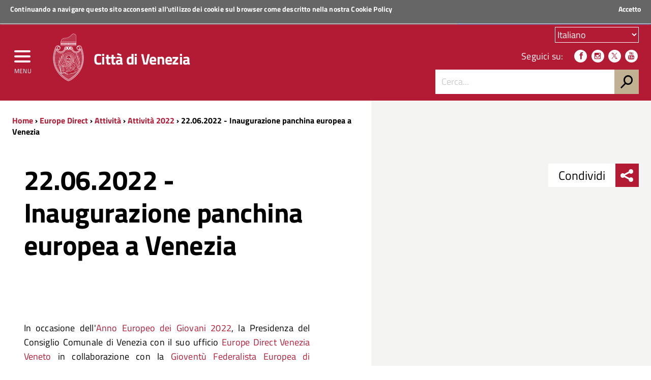

--- FILE ---
content_type: text/html; charset=utf-8
request_url: https://www.comune.venezia.it/de/node/43145
body_size: 10911
content:
<!DOCTYPE html>
<!--
'+++++`        .+++++++++++++++       ,::::,        ++++++     .++++,      
'+++++`       .+++++++++++++++     .::::::::::,     ++++++  '+++++++++'   
 +++++;       ++++++++++++++++    ::::::::::::::    ++++++ +++++++++++++  
 ++++++       ++++++++++++++++   ::::::::::::::::   ++++++'+++++++++++++' 
 '+++++       ++++++++++++++++  ,::::::::::::::::,  ++++++++++++.`;++++++ 
 `+++++.     ,++++++++          :::::::    :::::::  +++++++++++     +++++ 
  +++++'     +++++++++          ::::::      ::::::  ++++++++++      +++++ 
  '+++++     +++++++++         `:::::,      .:::::. ++++++++++:           
  `+++++     +++++++++         `:::::        :::::, +++++++++++:          
   +++++:   '+++++++++         `:::::        :::::, +++++++++++++;        
   ++++++   ++++++++++++++++++ `:::::        :::::, ++++++++++++++++`     
   `+++++   ++2016 venis ns+++ `:::::        :::::, ++++++ ++++++++++:   
    +++++`  ++++++++++++++++++ `:::::        :::::, ++++++  ++++++++++++  
    +++++; '++++ +++++++++++++ `:::::        :::::, ++++++    ;++++++++++ 
    .+++++ +++++ +++++         `:::::        :::::, ++++++      .++++++++ 
     +++++ ++++' +++++         `:::::        :::::, ++++++         +++++++
     +++++,++++` +++++         `:::::        :::::, ++++++          ++++++
     ,+++++++++  +++++         `:::::        :::::, ++++++;;;;      ,+++++
      +++++++++  +++++         `:::::        :::::, ++++++++++      ++++++
      ++++++++`  +++++........ `:::::        :::::, +++++++++++,   ;+++++,
      :+++++++   +++++++++++++ `:::::        :::::, +++++++++++++++++++++ 
       +++++++   +++++++++++++ `:::::        :::::, ++++++++++++++++++++` 
       ++++++,   +++++++++++++ `:::::        :::::, ++++++ ++++++++++++`  
       ;+++++    +++++++++++++ `:::::        :::::, ++++++  .++++++++;    
-->
<!--[if lt IE 7]><html class="no-js lt-ie9 lt-ie8 lt-ie7" lang="it"><![endif]-->
<!--[if IE 7]><html class="no-js lt-ie9 lt-ie8" lang="it"><![endif]-->
<!--[if IE 8]><html class="no-js lt-ie9" lang="it"><![endif]-->
<!--[if gt IE 8]><!-->
<html class="no-js" lang="it">
<!--<![endif]-->

<head>
    <meta http-equiv="Content-Type" content="text/html; charset=utf-8" />
<link rel="prev" href="/de/node/42969" />
<link rel="up" href="/de/node/37289" />
<link rel="next" href="/de/node/42946" />
<meta name="viewport" content="width=device-width, initial-scale=1.0" />
<meta name="generator" content="Drupal 7 (http://drupal.org)" />
<link rel="canonical" href="https://www.comune.venezia.it/de/node/43145" />
<link rel="shortlink" href="https://www.comune.venezia.it/de/node/43145" />
<meta property="og:site_name" content="Comune di Venezia." />
<meta property="og:type" content="article" />
<meta property="og:url" content="https://www.comune.venezia.it/de/node/43145" />
<meta property="og:title" content="22.06.2022 - Inaugurazione panchina europea a Venezia" />
<meta property="og:updated_time" content="2023-05-26T11:10:51+02:00" />
<meta name="twitter:card" content="summary" />
<meta name="twitter:url" content="https://www.comune.venezia.it/de/node/43145" />
<meta name="twitter:title" content="22.06.2022 - Inaugurazione panchina europea a Venezia" />
<meta property="article:published_time" content="2022-06-10T11:09:52+02:00" />
<meta property="article:modified_time" content="2023-05-26T11:10:51+02:00" />
<meta itemprop="name" content="22.06.2022 - Inaugurazione panchina europea a Venezia" />
<meta name="dcterms.title" content="22.06.2022 - Inaugurazione panchina europea a Venezia" />
<meta name="dcterms.creator" content="VF678360" />
<meta name="dcterms.date" content="2022-06-10T11:09+02:00" />
<meta name="dcterms.type" content="Text" />
<meta name="dcterms.format" content="text/html" />
<meta name="dcterms.identifier" content="https://www.comune.venezia.it/de/node/43145" />
<meta name="dcterms.language" content="it" />
<link rel="shortcut icon" href="https://www.comune.venezia.it/sites/comune.venezia.it/files/favicon.ico" type="image/ico" />
<meta name="dcterms.modified" content="2023-05-26T11:10+02:00" />
    <title>22.06.2022 - Inaugurazione panchina europea a Venezia | Comune di Venezia.</title>
    <style type="text/css" media="all">
@import url("https://www.comune.venezia.it/modules/system/system.base.css?t8wn8p");
@import url("https://www.comune.venezia.it/modules/system/system.menus.css?t8wn8p");
@import url("https://www.comune.venezia.it/modules/system/system.messages.css?t8wn8p");
@import url("https://www.comune.venezia.it/modules/system/system.theme.css?t8wn8p");
</style>
<style type="text/css" media="all">
@import url("https://www.comune.venezia.it/sites/all/libraries/chosen/chosen.css?t8wn8p");
@import url("https://www.comune.venezia.it/sites/all/modules/chosen/css/chosen-drupal.css?t8wn8p");
</style>
<style type="text/css" media="all">
@import url("https://www.comune.venezia.it/sites/all/modules/appointment_calendar/css/style.css?t8wn8p");
@import url("https://www.comune.venezia.it/modules/book/book.css?t8wn8p");
@import url("https://www.comune.venezia.it/sites/all/modules/calendar/css/calendar_multiday.css?t8wn8p");
@import url("https://www.comune.venezia.it/modules/comment/comment.css?t8wn8p");
@import url("https://www.comune.venezia.it/sites/all/modules/date/date_api/date.css?t8wn8p");
@import url("https://www.comune.venezia.it/sites/all/modules/date/date_popup/themes/datepicker.1.7.css?t8wn8p");
@import url("https://www.comune.venezia.it/sites/all/modules/date/date_repeat_field/date_repeat_field.css?t8wn8p");
@import url("https://www.comune.venezia.it/modules/field/theme/field.css?t8wn8p");
@import url("https://www.comune.venezia.it/sites/all/modules/filebrowser/css/filebrowser_style.css?t8wn8p");
@import url("https://www.comune.venezia.it/modules/node/node.css?t8wn8p");
@import url("https://www.comune.venezia.it/modules/search/search.css?t8wn8p");
@import url("https://www.comune.venezia.it/modules/user/user.css?t8wn8p");
@import url("https://www.comune.venezia.it/modules/forum/forum.css?t8wn8p");
@import url("https://www.comune.venezia.it/sites/all/modules/views/css/views.css?t8wn8p");
@import url("https://www.comune.venezia.it/sites/all/modules/ckeditor/css/ckeditor.css?t8wn8p");
</style>
<style type="text/css" media="all">
@import url("https://www.comune.venezia.it/sites/all/modules/block_refresh/css/block_refresh.css?t8wn8p");
@import url("https://www.comune.venezia.it/sites/all/modules/ctools/css/ctools.css?t8wn8p");
@import url("https://www.comune.venezia.it/sites/all/modules/Venis/vns_utilities/assets/cookiebar/cookieBar.css?t8wn8p");
@import url("https://www.comune.venezia.it/sites/all/modules/book_made_simple/book_made_simple.css?t8wn8p");
@import url("https://www.comune.venezia.it/sites/all/modules/lang_dropdown/lang_dropdown.css?t8wn8p");
</style>
<style type="text/css" media="all">
@import url("https://www.comune.venezia.it/sites/comune.venezia.it/themes/comunevenezia/assets/css/main.css?t8wn8p");
@import url("https://www.comune.venezia.it/sites/comune.venezia.it/themes/comunevenezia/assets/css/custom.css?t8wn8p");
</style>
<style type="text/css" media="print">
@import url("https://www.comune.venezia.it/sites/comune.venezia.it/themes/comunevenezia/assets/css/print.css?t8wn8p");
</style>
<link type="text/css" rel="stylesheet" href="/sites/comune.venezia.it/themes/comunevenezia/assets/css/fonts.css" media="all" />
    <script type="text/javascript" src="https://www.comune.venezia.it/sites/all/modules/jquery_update/replace/jquery/1.10/jquery.min.js?v=1.10.2"></script>
<script type="text/javascript" src="https://www.comune.venezia.it/misc/jquery-extend-3.4.0.js?v=1.10.2"></script>
<script type="text/javascript" src="https://www.comune.venezia.it/misc/jquery-html-prefilter-3.5.0-backport.js?v=1.10.2"></script>
<script type="text/javascript" src="https://www.comune.venezia.it/misc/jquery.once.js?v=1.2"></script>
<script type="text/javascript" src="https://www.comune.venezia.it/misc/drupal.js?t8wn8p"></script>
<script type="text/javascript" src="https://www.comune.venezia.it/sites/all/libraries/chosen/chosen.jquery.min.js?v=1.1.0"></script>
<script type="text/javascript" src="https://www.comune.venezia.it/sites/all/modules/webform_steps/webform_steps.js?t8wn8p"></script>
<script type="text/javascript" src="https://www.comune.venezia.it/sites/all/modules/Venis/vns_utilities/assets/cookiebar/jquery.cookieBar.js?t8wn8p"></script>
<script type="text/javascript" src="https://www.comune.venezia.it/sites/all/modules/Venis/vns_utilities/assets/cookiebar/askcookies.js?t8wn8p"></script>
<script type="text/javascript" src="https://www.comune.venezia.it/sites/comune.venezia.it/themes/comunevenezia/assets/js/menu_accessibilita.js?t8wn8p"></script>
<script type="text/javascript" src="https://www.comune.venezia.it/sites/all/modules/lang_dropdown/lang_dropdown.js?t8wn8p"></script>
<script type="text/javascript" src="https://www.comune.venezia.it/sites/comune.venezia.it/themes/comunevenezia/assets/js/maree.js?t8wn8p"></script>
<script type="text/javascript" src="https://www.comune.venezia.it/sites/all/modules/chosen/chosen.js?v=1.1.0"></script>
<script type="text/javascript" src="https://www.comune.venezia.it/sites/comune.venezia.it/themes/comunevenezia/assets/js/vendor/modernizr-2.6.2.min.js?t8wn8p"></script>
<script type="text/javascript" src="https://www.comune.venezia.it/sites/comune.venezia.it/themes/comunevenezia/assets/js/vendor/respond.min.js?t8wn8p"></script>
<script type="text/javascript">
<!--//--><![CDATA[//><!--
jQuery.extend(Drupal.settings, {"basePath":"\/","pathPrefix":"de\/","setHasJsCookie":0,"ajaxPageState":{"theme":"comunevenezia","theme_token":"a0VrzQkvtXaw4MhcWwaO9h67FpKfM9MpPyiO4E2tBQw","js":{"sites\/all\/modules\/jquery_update\/replace\/jquery\/1.10\/jquery.min.js":1,"misc\/jquery-extend-3.4.0.js":1,"misc\/jquery-html-prefilter-3.5.0-backport.js":1,"misc\/jquery.once.js":1,"misc\/drupal.js":1,"sites\/all\/modules\/webform_steps\/webform_steps.js":1,"sites\/all\/modules\/Venis\/vns_utilities\/assets\/cookiebar\/jquery.cookieBar.js":1,"sites\/all\/modules\/Venis\/vns_utilities\/assets\/cookiebar\/askcookies.js":1,"sites\/comune.venezia.it\/themes\/comunevenezia\/assets\/js\/menu_accessibilita.js":1,"sites\/all\/modules\/block_refresh\/js\/block_refresh.js":1,"sites\/comune.venezia.it\/themes\/comunevenezia\/assets\/js\/scripts.js":1,"sites\/all\/libraries\/chosen\/chosen.jquery.min.js":1,"sites\/all\/modules\/lang_dropdown\/lang_dropdown.js":1,"sites\/comune.venezia.it\/themes\/comunevenezia\/assets\/js\/maree.js":1,"sites\/all\/modules\/chosen\/chosen.js":1,"sites\/comune.venezia.it\/themes\/comunevenezia\/assets\/js\/vendor\/modernizr-2.6.2.min.js":1,"sites\/comune.venezia.it\/themes\/comunevenezia\/assets\/js\/vendor\/respond.min.js":1},"css":{"modules\/system\/system.base.css":1,"modules\/system\/system.menus.css":1,"modules\/system\/system.messages.css":1,"modules\/system\/system.theme.css":1,"sites\/all\/libraries\/chosen\/chosen.css":1,"sites\/all\/modules\/chosen\/css\/chosen-drupal.css":1,"sites\/all\/modules\/appointment_calendar\/css\/style.css":1,"modules\/book\/book.css":1,"sites\/all\/modules\/calendar\/css\/calendar_multiday.css":1,"modules\/comment\/comment.css":1,"sites\/all\/modules\/date\/date_api\/date.css":1,"sites\/all\/modules\/date\/date_popup\/themes\/datepicker.1.7.css":1,"sites\/all\/modules\/date\/date_repeat_field\/date_repeat_field.css":1,"modules\/field\/theme\/field.css":1,"sites\/all\/modules\/filebrowser\/css\/filebrowser_style.css":1,"modules\/node\/node.css":1,"modules\/search\/search.css":1,"modules\/user\/user.css":1,"modules\/forum\/forum.css":1,"sites\/all\/modules\/views\/css\/views.css":1,"sites\/all\/modules\/ckeditor\/css\/ckeditor.css":1,"sites\/all\/modules\/Venis\/spid\/css\/spid.min.css":1,"css\/spid.min.css":1,"sites\/all\/modules\/block_refresh\/css\/block_refresh.css":1,"sites\/all\/modules\/ctools\/css\/ctools.css":1,"sites\/all\/modules\/Venis\/vns_utilities\/assets\/cookiebar\/cookieBar.css":1,"sites\/all\/modules\/book_made_simple\/book_made_simple.css":1,"sites\/all\/modules\/lang_dropdown\/lang_dropdown.css":1,"sites\/comune.venezia.it\/themes\/comunevenezia\/assets\/css\/main.css":1,"sites\/comune.venezia.it\/themes\/comunevenezia\/assets\/css\/custom.css":1,"sites\/comune.venezia.it\/themes\/comunevenezia\/assets\/css\/print.css":1,"\/sites\/comune.venezia.it\/themes\/comunevenezia\/assets\/css\/fonts.css":1}},"block_refresh":{"settings":{"block-block-1":{"element":"block-block-1","auto":1,"manual":0,"init":1,"arguments":1,"panels":0,"timer":"30","block":{"block":"block","delta":"1"},"bypass_page_cache":1,"bypass_external_cache":""}},"args":["node","43145"],"query":""},"urlIsAjaxTrusted":{"\/de\/node\/43145":true},"chosen":{"selector":"","minimum_single":20,"minimum_multiple":20,"minimum_width":200,"options":{"allow_single_deselect":false,"disable_search":false,"disable_search_threshold":0,"search_contains":false,"placeholder_text_multiple":"Choose some options","placeholder_text_single":"Choose an option","no_results_text":"No results match","inherit_select_classes":true}}});
//--><!]]>
</script>
    <meta name="theme-color" content="#b31a34">
    <link rel="apple-touch-icon" sizes="57x57" href="/sites/comune.venezia.it/themes/comunevenezia/assets/icons/apple-touch-icon-57x57.png">
    <link rel="apple-touch-icon" sizes="60x60" href="/sites/comune.venezia.it/themes/comunevenezia/assets/icons/apple-touch-icon-60x60.png">
    <link rel="apple-touch-icon" sizes="72x72" href="/sites/comune.venezia.it/themes/comunevenezia/assets/icons/apple-touch-icon-72x72.png">
    <link rel="apple-touch-icon" sizes="76x76" href="/sites/comune.venezia.it/themes/comunevenezia/assets/icons/apple-touch-icon-76x76.png">
    <link rel="apple-touch-icon" sizes="114x114" href="/sites/comune.venezia.it/themes/comunevenezia/assets/icons/apple-touch-icon-114x114.png">
    <link rel="apple-touch-icon" sizes="120x120" href="/sites/comune.venezia.it/themes/comunevenezia/assets/icons/apple-touch-icon-120x120.png">
    <link rel="apple-touch-icon" sizes="144x144" href="/sites/comune.venezia.it/themes/comunevenezia/assets/icons/apple-touch-icon-144x144.png">
    <link rel="apple-touch-icon" sizes="152x152" href="/sites/comune.venezia.it/themes/comunevenezia/assets/icons/apple-touch-icon-152x152.png">
    <link rel="apple-touch-icon" sizes="180x180" href="/sites/comune.venezia.it/themes/comunevenezia/assets/icons/apple-touch-icon-180x180.png">
    <link rel="icon" type="image/png" href="/sites/comune.venezia.it/themes/comunevenezia/assets/icons/favicon-32x32.png" sizes="32x32">
    <link rel="icon" type="image/png" href="/sites/comune.venezia.it/themes/comunevenezia/assets/icons/android-chrome-192x192.png" sizes="192x192">
    <link rel="icon" type="image/png" href="/sites/comune.venezia.it/themes/comunevenezia/assets/icons/favicon-96x96.png" sizes="96x96">
    <link rel="icon" type="image/png" href="/sites/comune.venezia.it/themes/comunevenezia/assets/icons/favicon-16x16.png" sizes="16x16">
    <link rel="manifest" href="/sites/comune.venezia.it/themes/comunevenezia/assets/icons/manifest.json">
    <meta name="msapplication-TileColor" content="#da532c">
    <meta name="msapplication-TileImage" content="/sites/comune.venezia.it/themes/comunevenezia/assets/icons/mstile-144x144.png">
    <!-- Matomo -->
    <script>
        var _paq = window._paq = window._paq || [];
        /* tracker methods like "setCustomDimension" should be called before "trackPageView" */
        _paq.push(['trackPageView']);
        _paq.push(['enableLinkTracking']);
        (function() {
            var u = "//analytics.venis.it/";
            _paq.push(['setTrackerUrl', u + 'matomo.php']);
            _paq.push(['setSiteId', '10']);
            var d = document,
                g = d.createElement('script'),
                s = d.getElementsByTagName('script')[0];
            g.async = true;
            g.src = u + 'matomo.js';
            s.parentNode.insertBefore(g, s);
        })();
    </script>
    <!-- End Matomo Code -->
</head>

<body class="push-body html not-front not-logged-in no-sidebars page-node page-node- page-node-43145 node-type-page i18n-de" >
    <div class="ui-widget">
        <div class="cookie-message ui-widget-header">
            <p>Continuando a navigare questo sito acconsenti all'utilizzo dei cookie sul browser come descritto nella nostra <a href="/content/cookie-policy-informativa-sui-cookie">Cookie Policy</a></p>
        </div>
    </div>
        

<div class="body_wrapper cv_body_wrapper push_container clearfix" id="page_top">
    <p id="skip-link">
        <a href="#main" class="element_invisible element_focusable">Vai al Contenuto</a>
        <a href="#footer" class="element_invisible element_focusable">Raggiungi il piè di pagina</a>
    </p>
    <header class="header_container">

        <div class="main_nav_container cv_main_nav_container container-fullwidth menu_top">

            <div class="burger_wrapper">
                <div class="burger_container">
                    <button name="menu" aria-label="menu" style="background: transparent;outline: none;border: none;" href="#" class="toggle-menu menu-left push-body jPushMenuBtn">
                        <div class="bar"></div>
                        <div class="bar"></div>
                        <div class="bar bar-last"></div>
                        <p>Menu</p>
                    </button>

                </div><!-- /burger_container -->
            </div><!-- /burger_wrapper -->

            <!-- Menu -->
            <nav class="cbp-spmenu cbp-spmenu-vertical cbp-spmenu-left">
                <div class="cbp-menu-wrapper clearfix">
                    <!-- navgoco -->
                    <ul class="navgoco"><li><a href="/de" class="preventclick">Home</a><ul><li class="first leaf"><a href="/de/go/node__4">Vivere</a></li>
<li class="leaf"><a href="http://actv.avmspa.it/it" target="_blank">Muoversi</a></li>
<li class="last leaf"><a href="http://www.veneziaunica.it" target="_blank">Visitare</a></li>
</ul></li>
<li><a href="/de/node/2" class="preventclick">Il Comune</a><ul><li class="first collapsed"><a href="/de/node/287">Sindaco</a></li>
<li class="collapsed"><a href="/de/node/32">Giunta e consiglieri coadiutori del sindaco</a></li>
<li class="collapsed"><a href="/de/node/33">Consiglio comunale</a></li>
<li class="collapsed"><a href="/de/node/34">Municipalità</a></li>
<li class="expanded"><a href="#" class="nolink">Istituzioni</a><ul class="navgoco"><li><a href="/de/node/56">Istituzione Bevilacqua La Masa</a></li>
<li><a href="/de/node/580">Istituzione Centri Soggiorno</a></li>
</ul></li>
<li class="collapsed"><a href="/de/node/36">Atti e regolamenti</a></li>
<li class="collapsed"><a href="/de/node/37">Bandi avvisi e concorsi</a></li>
<li class="leaf"><a href="/de/node/583">Gare di appalto ed avvisi</a></li>
<li class="collapsed"><a href="/de/node/38">Bilanci e indicatori</a></li>
<li class="collapsed" style="pr065170"><a href="/de/node/4513">Amministrazione Trasparente</a></li>
<li class="collapsed"><a href="/de/node/6211">Atti di notifica</a></li>
<li class="collapsed"><a href="/de/node/4151">Società partecipate</a></li>
<li class="leaf"><a href="/de/node/5899">Polizia municipale</a></li>
<li class="leaf"><a href="https://www.comune.venezia.it/maree" target="_blank">Centro Maree </a></li>
<li class="leaf"><a href="/de/node/6209">Demanio Marittimo</a></li>
<li class="leaf"><a href="/de/node/523">URP Ufficio Relazioni con il Pubblico</a></li>
<li class="leaf" style="pr065170"><a href="/de/europedirect">Europe Direct</a></li>
<li class="leaf"><a href="/de/go/node__109">Open Data</a></li>
<li class="collapsed"><a href="/de/node/5170">Statistiche e rapporti</a></li>
<li class="leaf"><a href="/de/node/4474">Venezia in Italia e in Europa</a></li>
<li class="last leaf" style="pr065170"><a href="/de/node/9881">Servizio Politiche Internazionali, Cooperazione e UNESCO</a></li>
</ul></li>
<li><a href="/de/go/servizi-online" class="preventclick">Servizi Online</a><ul><li class="first leaf"><a href="/de/node/56715">Spazi acquei on-line GEOSMA</a></li>
<li class="last leaf"><a href="https://dime.comune.venezia.it/servizio/pagina-contribuente">Pagamento COSAP</a></li>
</ul></li>
<li><a href="http://live.comune.venezia.it" title="" target="_blank">News ed eventi</a></li>
<li><a href="/de/node/4" class="preventclick">Per i Cittadini</a><ul><li class="first leaf" style="pr065170"><a href="/de/node/243">Anagrafe, Stato Civile ed Elettorale</a></li>
<li class="leaf"><a href="https://www.comune.venezia.it/it/content/archivio-generale">Archivio Generale</a></li>
<li class="leaf"><a href="https://www.comune.venezia.it/it/content/protocollo-generale">Protocollo Generale</a></li>
<li class="leaf"><a href="https://www.comune.venezia.it/it/content/albo-pretorio">Albo Pretorio</a></li>
<li class="leaf" style="pr065170"><a href="/de/node/670">Casa comunale</a></li>
<li class="expanded"><a href="/de/node/1131">Casa</a><ul class="navgoco"><li><a href="/de/node/677">Settore Risorse Finanziarie e Abitative</a></li>
</ul></li>
<li class="collapsed"><a href="/de/node/132">Sociale</a></li>
<li class="collapsed"><a href="/de/node/128">Cultura</a></li>
<li class="collapsed" style="pr065170"><a href="/de/node/51631">Scuola</a></li>
<li class="collapsed"><a href="/de/node/125">Polizia locale, sicurezza e tutela</a></li>
<li class="leaf"><a href="/de/node/49414">Sport/Regate</a></li>
<li class="leaf"><a href="/de/node/131">Ambiente</a></li>
<li class="collapsed" style="pr065170"><a href="/de/node/133">Mobilità e viabilità</a></li>
<li class="collapsed"><a href="/de/node/248">Opere pubbliche</a></li>
<li class="collapsed"><a href="/de/node/134">Urbanistica e territorio</a></li>
<li class="leaf"><a href="https://www.comune.venezia.it/it/content/bandi-immobiliari">Patrimonio</a></li>
<li class="leaf"><a href="https://www.comune.venezia.it/it/content/edilizia-1">Edilizia</a></li>
<li class="collapsed"><a href="/de/node/377">Tributi</a></li>
<li class="leaf"><a href="/de/content/associazionismo-home">Associazionismo</a></li>
<li class="collapsed" style="pr065170"><a href="/de/node/1076">Diritti  tutela e istituti della partecipazione</a></li>
<li class="last leaf"><a href="http://test.comune.venezia.it/sites/comune.venezia.it/files/page/files/Manuale_di_gestione_dei_documenti_small.pdf" target="_blank">Manuale di gestione dei Documenti</a></li>
</ul></li>
<li><a href="#" class="preventclick nolink">Per l&#039;Impresa</a><ul><li class="first leaf"><a href="https://www.comune.venezia.it/it/content/sportello-cinema">Sportello Cinema</a></li>
<li class="leaf"><a href="https://www.comune.venezia.it/it/content/edilizia-1">Edilizia</a></li>
<li class="collapsed"><a href="/de/node/190">Sviluppo economico</a></li>
<li class="last leaf" style="pr065170"><a href="/de/imprese" title="SUAP - Commercio e attività produttive">SUAP -imprese</a></li>
</ul></li>
<li><a href="#" class="preventclick nolink">Per i Visitatori</a><ul><li class="first leaf" style="pr065170"><a href="/de/node/201">Benvenuti a Venezia</a></li>
<li class="leaf"><a href="http://www.comune.venezia.it/it/EnjoyRespectVenezia">EnjoyRespectVenezia</a></li>
<li class="leaf"><a href="/de/node/7063" target="_blank">webcam</a></li>
<li class="last leaf"><a href="http://www.veneziaunica.it" target="_blank">Portale del turismo &quot;Venezia Unica&quot;</a></li>
</ul></li>
</ul>                    <!-- /navgoco -->
                    <!-- archive -->
                                        <!-- /archive -->
                </div>
            </nav><!-- /nav cbp-spmenu -->
            <!-- End Menu -->

                        <div class="top_nav clearfix">
                <div class="container">
                    <div class="row">
                        <div class="col-md-12">
                            <p>
                                <a href="http://www.regione.veneto.it" title="Regione del Veneto" target="_blank">
                                    <img src="/sites/comune.venezia.it/themes/comunevenezia/assets/img/regione-veneto_logo.svg" class="logo" alt="Logo Regione Veneto">
                                    <strong>Regione Veneto</strong>
                                </a>
                            </p>
                        </div><!-- /col-md-12 -->
                    </div><!-- /row -->

                    <a class="button-spid" href="/content/servizi-spid">
                        <img alt="Accedi ai servizi SPID" src="/sites/comune.venezia.it/themes/comunevenezia/assets/img/spid_logo.svg">
                        <span>Accedi ai servizi</span>
                    </a>
                </div><!-- /container -->
            </div><!-- /top_nav -->


            <div class="main_nav clearfix">
                <div class="container">
                    <div class="row">

                        <div class="col-md-8 col-sm-9 col-xs-12">
                            <div class="logo_container clearfix">
                                <div class="logo_wrapper clearfix">
                                    <a href="/"><img src="/sites/comune.venezia.it/themes/comunevenezia/assets/img/come-di-venezia_logo.svg" class="logo" alt="Emblema Comune di Venezia"></a>
                                </div>
                                <div class="logo_text clearfix">
                                                                            <div class="h1">Città di Venezia</div>
                                                                    </div>
                            </div><!-- /logo_container -->
                                                            <div id="sb-search" class="sb-search">
                                    <form action="https://www.comune.venezia.it" method="post" accept-charset="utf-8">
                                        <input class="sb-search-input" type="text" value="" name="search_block_form" title="Cerca nel sito" placeholder="Cerca" id="search" tabindex="-1">
                                        <input type="hidden" name="form_build_id" value="form-KeUYiF267AQ2MaIJUR-3tSyMEynz-GqXKoPDDi1W6XE" />
                                        <input type="hidden" name="form_token" value="" />
                                        <input type="hidden" name="form_id" value="search_block_form" />
                                        <input class="sb-search-submit" type="submit" name="op" value="" tabindex="-1">
                                        <span class="sb-icon-search"></span>
                                    </form>
                                </div>
                                                    </div><!-- /col-md-8 -->

                        <div class="col-md-4 col-sm-3 col-xs-12 hidden-xs">
                            <div class="nav_tools clearfix">
                                <!-- CCDArray
(
    [it] => Italiano
    [en] => English
)
--><form class="lang_dropdown_form language" id="lang_dropdown_form_language" action="/de/node/43145" method="post" accept-charset="UTF-8"><div><div class="form-item form-type-select form-item-lang-dropdown-select">
 <select style="width:165px" class="lang-dropdown-select-element form-select" id="lang-dropdown-select-language" aria-label="Scegli la tua lingua" name="lang_dropdown_select"><option value="it">Italiano</option><option value="en">English</option></select>
</div>
<input type="hidden" name="it" value="/it/content/22062022-inaugurazione-panchina-europea-venezia" />
<input type="hidden" name="en" value="/en/content/22062022-inaugurazione-panchina-europea-venezia" />
<noscript><div>
<input type="submit" id="edit-submit--4" name="op" value="Go" class="form-submit" />
</div></noscript><input type="hidden" name="form_build_id" value="form-3c1JIcXytS_EM8DTp6TFexu_EVh5Ltz_yOKjzkqBoMg" />
<input type="hidden" name="form_id" value="lang_dropdown_form" />
</div></form>                                <p class="nav_social clearfix">
                                                                        <span>Seguici su:</span>
                                                                            <a target="_blank" href="https://it-it.facebook.com/ComunediVenezia" title="Seguici su Facebook"><span class="icon icon-facebook" aria-hidden="true"></span></a>
                                                                                                                <a target="_blank" href="https://www.instagram.com/comunevenezia/" title="Seguici su Instagram"><span class="icon icon-instagram" aria-hidden="true"></span></a>
                                                                                                                <a target="_blank" href="https://twitter.com/comunevenezia" title="Seguici su Twitter"><span class="icon icon-twitter" aria-hidden="true"></span></a>
                                                                        
                                                                            <a target="_blank" href="https://www.youtube.com/channel/UCHQPCBBahWU0G1SvQgjomHw" title="Seguici su YouTube"><span class="icon icon-youtube" aria-hidden="true"></span></a>
                                                                                                                                            </p><!-- /nav_social -->

                                                                    <div class="nav_search clearfix">
                                        <form action="https://www.comune.venezia.it" method="post" accept-charset="utf-8">
                                            <input class="form-control" type="text" value="" name="search_block_form" title="Cerca nel sito" placeholder="Cerca..." id="form-search-input">
                                            <input type="hidden" name="form_build_id" value="form-KeUYiF267AQ2MaIJUR-3tSyMEynz-GqXKoPDDi1W6XE" />
                                            <input type="hidden" name="form_token" value="" />
                                            <input type="hidden" name="form_id" value="search_block_form" />
                                            <input type="submit" name="op" value="h">
                                        </form>
                                    </div><!-- /search_wrapper -->
                                                            </div><!-- /nav_tools -->
                        </div><!-- /col-md-4 -->
                    </div><!-- /row -->
                </div><!-- /container -->
            </div><!-- /main_nav -->

            <div class="sub_nav clearfix">
                            </div><!-- /sub_nav -->
        </div><!-- /main_nav_container -->

    </header><!-- /header_container --><main class="main_container" id="main">
    <div class="section section_white section_breadcrumbs hidden-xs bg_linear_grey clearfix">
        <div class="container">
            <div class="row">
                <div class="col-md-7">
                    <div class="breadcrumbs hidden-xs clearfix">
                        <a href="/de">Home</a> › <a href="/de/europedirect">Europe Direct </a> › <a href="/de/node/1562">Attività</a> › <a href="/de/node/37289">Attività 2022</a> › 22.06.2022 - Inaugurazione panchina europea a Venezia                    </div><!-- /breadcrumbs -->
                </div><!-- /col-md-12 -->
            </div><!-- /row -->
        </div><!-- /container -->
    </div><!-- /section -->
            <div class="section section_grey section_share_related hidden-lg hidden-md hidden-sm clearfix">
            <div class="share_buttons_wrapper clearfix">
                   <div class="share_buttons_scroller noscroll clearfix">
                   <div class="share_buttons_left share-reveal-content clearfix">
                   <a aria-label="menu condividi" href="#" title="Condividi sui social network" class="share_buttons_trigger share-reveal-trigger">
                   <span class="icon icon-sharethis" aria-hidden="true"></span><span class="share-text">Condividi sui social network</span>
                   </a>
                   <span>Condividi</span><div class="share_buttons_container clearfix">        <a aria-label="condividi_facebook" class="share_button" href="http://www.facebook.com/sharer/sharer.php?u=https%3A%2F%2Fwww.comune.venezia.it%2Fde%2Fnode%2F43145" title="Condividi su Facebook"><span class="icon icon-facebook"></span><span class="share-text">Condividi su Facebook</span></a>        <a aria-label="condividi_twitter" class="share_button" href="http://www.twitter.com/share?text=22.06.2022+-+Inaugurazione+panchina+europea+a+Venezia&url=https%3A%2F%2Fwww.comune.venezia.it%2Fde%2Fnode%2F43145" title="Condividi su Twitter"><span class="icon icon-twitter"></span><span class="share-text">Condividi su Twitter</span></a>        <a aria-label="condividi_google" class="share_button" href="https://plus.google.com/share?url=https%3A%2F%2Fwww.comune.venezia.it%2Fde%2Fnode%2F43145" title="Condividi su Google Plus"><span class="icon icon-google-plus"></span><span class="share-text">Condividi su Facebook</span></a>        <a aria-label="condividi_whatsapp" class="share_button" class="hidden-lg hidden-md" href="whatsapp://send?text=22.06.2022+-+Inaugurazione+panchina+europea+a+Venezia%20https%3A%2F%2Fwww.comune.venezia.it%2Fde%2Fnode%2F43145" data-action="share/whatsapp/share" title="Condividi su Whatsapp" tabindex="-1"><span class="icon icon-whatsapp" aria-hidden="true"></span><span class="share-text">Condividi su Whatsapp</span></a></div><!-- /share_buttons_container --></div></div></div><!-- /share_buttons -->            <div class="reveal_container clearfix">
                <!--                <a class="toggle-menu-related menu-right push-body" href="#"><p>Related</p> <span class="icon icon-icon-related" aria-hidden="true"></span></a>-->
            </div><!-- /reveal_container -->
        </div><!-- /section -->
        <div class="section section_white bg_linear_grey clearfix">
        <div class="container-smaller">
            <div class="row">
                                                  
    
<div class="col-md-6">

    <div class="post_content post_content_cell clearfix">
        <div class="post_content_title clearfix">
            <h1 class="title_large">22.06.2022 - Inaugurazione panchina europea a Venezia</h1>
        </div>
                <div class="field field-name-body field-type-text-with-summary field-label-hidden"><div class="field-items"><div class="field-item even" property="content:encoded"><h2 class="rtejustify"><img alt="" src="/sites/comune.venezia.it/files/immagini/01%20-%20Panchine%20Europee%20in%20ogni%20Citt%C3%A0.png" style="height:500px; width:500px" /></h2>
<p class="rtejustify">In occasione dell'<a href="https://www.comune.venezia.it/it/content/2022-anno-europeo-dei-giovani" style="background-color: rgb(255, 255, 255); font-size: 18px; letter-spacing: 0.18px; text-align: justify;">Anno Europeo dei Giovani 2022</a>, la Presidenza del Consiglio Comunale di Venezia con il suo ufficio&nbsp;<a href="http://www.comune.venezia.it/it/content/europe-direct" style="background-color: rgb(255, 255, 255); font-size: 18px; letter-spacing: 0.18px; text-align: justify;">Europe Direct Venezia Veneto</a>&nbsp;in collaborazione con la&nbsp;<a href="http://giovanifederalisti.eu/sezioni/" style="background-color: rgb(255, 255, 255); font-size: 18px; letter-spacing: 0.18px; text-align: justify;">Gioventù Federalista Europea di Venezia</a>&nbsp;promuove la&nbsp;<strong>creazione di una Panchina europea a Venezia</strong>,&nbsp;presso il&nbsp;<a href="https://www.comune.venezia.it/it/content/parco-albanese" style="background-color: rgb(255, 255, 255); font-size: 18px; letter-spacing: 0.18px; text-align: justify;">Parco Albanese</a>&nbsp;a Mestre, spazio verde per la cittadinanza e in particolare i giovani,&nbsp;per celebrare i valori dell'Unione europea e per&nbsp;portare i suoi simboli&nbsp;nelle città italiane attraverso un'operazione di riqualifica territoriale e di coinvolgimento della cittadinanza su tematiche europee.</p>
<p class="rtejustify"><img alt="" src="/sites/comune.venezia.it/files/immagini/pamchina2.jpg" style="height:339px; width:500px" /></p>
<p class="rtejustify">La frase scritta sulla panchina:<em>&nbsp;"Un'Europa libera e unita è premessa necessaria del potenziamento della civiltà moderna"</em>, Manifesto di Ventotene 1941.</p>
<p class="rtejustify"><strong>L'inaugurazione della Panchina europea presso il&nbsp;<a href="http://www.comune.venezia.it/it/content/parco-albanese" style="background-color: rgb(255, 255, 255); font-size: 18px; letter-spacing: 0.18px; text-align: justify;" target="_blank">Parco Albanese</a>&nbsp;si è tenuta&nbsp;mercoledì 22 giugno 2022 alle ore 17.00 </strong>alla presenza delle autorità cittadine, di<a href="https://www.comune.venezia.it/it/europedirect"> Europe Direct Venezia Veneto del Comune di Venezia</a>, della <a href="https://giovanifederalisti.eu/" target="_blank">Gioventù Federalista Europea di Venezia</a>,&nbsp;del<a href="https://www.mfe.it/port/" target="_blank"> Movimento Federalista Europeo di Venezia</a>&nbsp;e della cittadinanza. A seguire dell'inaugrazione, si è tenuto&nbsp;un dibattito sul futuro dell'Unione Europea in occasione dell<a href="https://europa.eu/youth/year-of-youth_it" target="_blank">'Anno Europeo dei Giovani 2022</a> e degli 80 anni del Manifesto di Ventotene 2021 presso il<a href="https://www.facebook.com/doublecbissuola/" target="_blank"> bar Double C</a> del Parco Albanese.</p>
<p class="rtejustify"><a href="https://fb.watch/eybJ6Qj5Ln/" target="_blank">GUARDA IL VIDEO DELL'INAUGURAZIONE</a></p>
<p class="rtejustify"><a href="https://www.comune.venezia.it/it/content/2022-anno-europeo-dei-giovani">Per saperne di più sull'Anno Europeo dei Giovani 2022</a></p>
<p class="rtejustify"><img alt="Anno eu giovani" src="/sites/comune.venezia.it/files/immagini/URP/2022%20giovani.png" style="font-family:sans-serif,arial,verdana,trebuchet ms; font-size:13px; height:296px; text-align:justify; width:400px" /></p>
<p class="rtejustify">&nbsp;</p>
<p class="rtejustify">L’iniziativa è stata lanciata nell’estate 2021 dal comitato “Panchine Europee in ogni città” che ad oggi ha ottenuto la realizzazione più di 30 panchine in tutta Italia. Il progetto è gratuito poiché finanziato dalla raccolta fondi, che ha il nome del comitato stesso,&nbsp;creata su GoFundMe da un gruppo di volontari della Gioventù Federalista Europea di Lecco in seguito all'imbrattamento con Simboli neonazisti di una panchina europea realizzata nella loro città.&nbsp;</p>
<p class="rtejustify">Alcune foto dell'inaugurazione:&nbsp;</p>
<p class="rtejustify"><img alt="" src="/sites/comune.venezia.it/files/immagini/pamchina1.jpg" style="font-size:18px; height:375px; letter-spacing:0.18px; text-align:justify; width:500px" /></p>
<p class="rtejustify"><img alt="" src="/sites/comune.venezia.it/files/immagini/pamchina2.jpg" style="font-size:18px; height:339px; letter-spacing:0.18px; text-align:justify; width:500px" /></p>
<p class="rtejustify">Alcune foto del dibattito:&nbsp;</p>
<p class="rtejustify"><img alt="" src="/sites/comune.venezia.it/files/immagini/pamchina3.jpg" style="height:375px; width:500px" /></p>
<p class="rtejustify"><img alt="" src="/sites/comune.venezia.it/files/immagini/Pamchina5.jpg" style="height:375px; width:500px" /></p>
<p class="rtejustify">&nbsp;</p>
<div class="rtejustify">&nbsp;</div>
<div class="rtejustify"><img alt="" src="/sites/comune.venezia.it/files/immagini/Logo%20GFE%20Venezia%20orizzontale%20%28fondo%20trasparente%29%20%281%29.png" style="height:200px; width:500px" /></div>
<p class="rtejustify"><strong>Contatti:</strong></p>
<div class="rtejustify"><a href="https://www.comune.venezia.it/it/content/europe-direct" style="letter-spacing: 0.01em; background-color: rgb(255, 255, 255); font-size: 1.125em;"><strong>Europe Direct del Comune di Venezia</strong></a></div>
<div class="rtejustify">numero verde gratuito 800 496200<br />
E-mail: infoeuropa@comune.venezia.it<br />
www.comune.venezia.it/europedirect<br />
www.facebook.com/EuropeDirectVenezia<br />
www.twitter.com/EuropeDirectVe<br />
www.instagram.com/europe_direct_venezia/</div>
<div class="rtejustify">&nbsp;</div>
<div class="rtejustify">
<div><a href="https://giovanifederalisti.eu/sezioni/" style="color: rgb(112, 16, 33); text-decoration-line: underline; outline: 0px;" target="_blank">GIOVENTU' FEDERALISTA EUROPEA VENEZIA</a></div>
<div>numero del Segretario: 349 2799299</div>
<div>e-mail:&nbsp;<a href="mailto:gfe-venezia@mfe.it">gfe-venezia@mfe.it</a></div>
</div>
</div></div></div>        	
        <aside class="sidebar">
	<p class="h4">Documenti Allegati</p>
	<nav>
		<ul>
							<li><a href="https://www.comune.venezia.it/sites/comune.venezia.it/files/page/files/INAUGURAZIONE%20PANCHINA%20EUROPEA.pdf">Locandina - Inaugurazione panchina europea</a></li>
					</ul>
	</nav>
</aside>        
        
    </div><!-- /post_content -->
<div class="clearfix">
          <div class="links"><ul class="links inline"><li class="translation_en first last"><a href="/en/content/22062022-inaugurazione-panchina-europea-venezia" title="22.06.2022 - Inauguration of a European bench in Venice" class="translation-link" xml:lang="en">English</a></li>
</ul></div>
    
  </div>
</div><!-- /col-md-6 -->
<!--
    -->  
                <div class="col-md-4 col-md-offset-2 col-sm-4 col-sm-offset-0">
                    <aside class="sidebar">
                          <div class="region region-sidebar">
    <div id="block-italia-share-block-italia-share-block" class="block block-italia-share-block">

    
  <div class="content">
    <div class="share_buttons reveal-content clearfix"><div class="share_buttons_container clearfix">        <a aria-label="condividi_facebook" target="_blank" href="http://www.facebook.com/sharer/sharer.php?u=https%3A%2F%2Fwww.comune.venezia.it%2Fde%2Fnode%2F43145" title="Condividi su Facebook"><span class="icon icon-facebook"></span><span class="share-text">Condividi su Facebook</span></a>        <a aria-label="condividi_twitter" target="_blank" href="http://www.twitter.com/share?text=22.06.2022+-+Inaugurazione+panchina+europea+a+Venezia&url=https%3A%2F%2Fwww.comune.venezia.it%2Fde%2Fnode%2F43145" title="Condividi su Twitter"><span class="icon icon-twitter"></span><span class="share-text">Condividi su Twitter</span></a>        <a aria-label="condividi_google" target="_blank" href="https://plus.google.com/share?url=https%3A%2F%2Fwww.comune.venezia.it%2Fde%2Fnode%2F43145" title="Condividi su Google Plus"><span class="icon icon-google-plus"></span><span class="share-text">Condividi su Google Plus</span></a>        <a aria-label="condividi_whatsapp" target="_blank" class="hidden-lg hidden-md" href="whatsapp://send?text=22.06.2022+-+Inaugurazione+panchina+europea+a+Venezia%20https%3A%2F%2Fwww.comune.venezia.it%2Fde%2Fnode%2F43145" data-action="share/whatsapp/share" title="Condividi su Whatsapp" tabindex="-1"><span class="icon icon-whatsapp" aria-hidden="true"></span><span class="share-text">Condividi su Whatsapp</span></a></div><!-- /share_buttons_container --><span>Condividi</span><a aria-label="menu condividi" target="_blank" href="#" title="Condividi sui social network" class="share_buttons_trigger reveal-trigger" tabindex="-1"><span class="icon icon-sharethis" aria-hidden="true"></span></a></div><!-- /share_buttons -->  </div>
</div>
  </div><!-- /.region -->
                                                                                            </aside>
                </div><!-- /col-md-4 -->
            </div><!-- /row -->
                            <div class="row" style="margin-top: 20px;">
                    <div class="col-md-6">
                        <div class="post_content post_content_cell clearfix">
                            <b>Ultimo aggiornamento: </b>26/05/2023 ore 11:10                        </div>
                    </div>
                </div>
                    </div><!-- /container-smaller -->
    </div><!-- /section -->
</main>

<div class="section section_grey_darker clearfix">
    <footer class="footer_container container" id="footer">
        <div class="row" style="margin-bottom:1%;">
            <div class="col-md-3">
                <div class="class_logo clearfix">
                                        <a href="/"><img src="/sites/comune.venezia.it/themes/comunevenezia/assets/img/logocittabianco.png" height="120px;" class="logo" alt="Logo Comune di Venezia"></a>
                    <!--      <div class="logo_text clearfix">
                        <div class="titolo_footer">
                            <p>Città di Venezia</p>
                        </div>
                    </div> -->
                </div><!-- /logo_container -->
            </div><!-- /col-md-12 -->
            <div class="col-md-9">
                <div class="class_logo clearfix">
                    <a href="https://www.comune.venezia.it/it/content/progetti-digitalizzazione-pnrr">
                        <img height="120px;" src="/sites/comune.venezia.it/themes/comunevenezia/assets/img/IT_Funded_by_NextGenEU_vert_RGB_WHITE_OUTLINE.png" alt="NextGenEU">
                    </a>
                </div>
            </div><!-- /col-md-12 -->
        </div><!-- /row -->

        <div class="row">
            <div class="col-md-9">
                <div class="row title_row">
                    <div class="col-md-12">
                        <p class="h3">Recapiti e contatti</p>
                    </div><!-- /col-md-12 -->
                </div><!-- /row -->
                <div class="row">
                                            <div class="col-md-4">
                            <div class="box_text box_text_footer clearfix">
                                <!--<h4>Sede di Venezia Ca' Farsetti</h4>
                                                    <p>San Marco 4136<br />
Telefono (+39) 041 2748111</p>
-->
                                <p class="h3">Sede di Venezia Ca' Farsetti</p>
                                <p>San Marco 4136<br><br>
                                    Call Center Unico
                                    <br>
                                    <a href="tel://+39041041">(+39) 041 041</a> (dalle 08:00 alle 18:00)
                                </p>

                            </div>
                        </div><!-- /col-md-4 -->
                                                                <div class="col-md-4">
                            <div class="box_text box_text_footer clearfix">
                                <!--  <h4>Sede di Mestre via Palazzo</h4>
                                                    <p>Municipio, Via Palazzo 1<br />
tel. (+39) 041 2748111</p>

<p>&nbsp;</p>
-->
                                <p class="h3">Sede di Mestre via Palazzo</p>
                                <p>Municipio, Via Palazzo 1<br><br>
                                    Call Center Unico
                                    <br>
                                    <a href="tel://+39041041">(+39) 041 041</a> (dalle 08:00 alle 18:00)
                            </div>
                        </div><!-- /col-md-4 -->
                                                                <div class="col-md-4">
                            <div class="box_text box_text_footer clearfix">
                                                                    <!--                                                        <h4>Centralino</h4>
                                                                                                                                                                <p>tel. (+39) 041 2748111</p>

<h4>Centrale operativa Polizia Locale</h4>

<p>tel. (+39) 041 2747070</p>

<h4>Posta elettronica certificata</h4>

<p><a href="/content/indirizzi-pec-comune-venezia"><strong>Indirizzi PEC del Comune di Venezia</strong></a></p>
-->
                                
                                <p>

                                    <a class="icona_041" href="tel://+39041041"><img src="/sites/comune.venezia.it/themes/comunevenezia/assets/img/041041np.png" alt="Call Center Unico 041041" title="Call Center Unico 041041"></a>
                                </p>
                                <p class="h3"><a href="/node/49826" title="Call Center Unico">Call Center Unico</a></p>
                                <br><br>
                                <p class="h3">Centrale operativa Polizia Locale</p>

                                <p>tel. <a href="tel://+390412747070">(+39) 041 2747070</a></p>
                                
                                <p class="h3">Posta elettronica certificata</p>

                                  <p><a href="/content/indirizzi-pec-comune-venezia"><strong>Indirizzi PEC del Comune di Venezia</strong></a></p>
                            </div>
                        </div><!-- /col-md-4 -->
                                    </div><!-- /row -->
            </div><!-- /col-md-9 -->

            <div class="col-md-3">

                <div class="row title_row">

                    <div class="col-md-12">
                        <p class="h3">Seguici e condividi su</p>
                    </div><!-- /col-md-12 -->

                </div><!-- /row -->

                <div class="row">

                    <div class="col-md-12">
                        <div class="box_text box_text_footer box_text_footer_social clearfix">
                            <div class="footer_social clearfix">
                                                                                                    <a target="_blank" href="https://it-it.facebook.com/ComunediVenezia" title="Seguici e condividi su Facebook"><span class="icon icon-facebook"></span></a>
                                                                                                    <a target="_blank" href="https://twitter.com/comunevenezia" title="Seguici e condividi su Twitter"><span class="icon icon-twitter"></span></a>
                                                                                                                                    <a target="_blank" href="https://www.instagram.com/comunevenezia/" title="Seguici e condividi su Instagram"><span class="icon icon-instagram"></span></a>
                                                                                                    <a target="_blank" href="https://www.youtube.com/channel/UCHQPCBBahWU0G1SvQgjomHw" title="Seguici e condividi su YouTube"><span class="icon icon-youtube"></span></a>
                                                                                                                                <a target="_blank" href="https://wa.me/?text=Ti consiglio questa pagina: https://www.comune.venezia.it/de/node/43145" title="Condividi su Whatsapp"><span class="icon icon-whatsapp"></span></a>
                            </div><!-- /footer_social -->
                        </div>
                    </div><!-- /col-md-12 -->

                </div><!-- /row -->


            </div><!-- /col-md-3 -->


        </div><!-- /row -->

        <div class="row">

            <div class="col-md-12" style="text-align:center;">
                <ul class="footer_links clearfix">
                    <li><a href="/content/note-legali" title="Note legali">Note legali</a></li>
                    <li><a href="/content/privacy-policy" title="Cookie Policy">Privacy Policy</a></li>
                    <li><a href="/content/cookie-policy-informativa-sui-cookie" title="Cookie Policy">Cookie Policy</a></li>
                    <li><a href="/content/redazione-web" title="Redazione Web">Redazione Web</a></li>
                    <li><a href="/content/iban-e-pagamenti-informatici" title="IBAN pagamenti al Comune di Venezia">IBAN pagamenti al Comune di Venezia</a></li>
                    <li><a target="_blank" href="https://form.agid.gov.it/view/3f96c12a-1c1f-40f5-8122-0a1708c7d276" title="Dichiarazione di accessibilità">Dichiarazione di accessibilità</a></li>
                </ul>
                <ul class="footer_links clearfix" style="border: none;">
                    <li>C.F. 00339370272</li>
                    <li>Aut. Trib. di Venezia n. 1433 del 24.09.2002</li>
                    <li><strong>2016-2026 Comune di Venezia - Sviluppo VENIS S.p.A. Società in-house del Comune di Venezia</strong></li>
                </ul>
            </div><!-- /col-md-12 -->

        </div><!-- /row -->

    </footer><!-- /footer_container -->

</div><!-- /section -->

<a class="scrollto_top" href="#page_top"><span class="icon icon-icon-top" aria-hidden="true"></span></a>
</div><!-- /push_container -->

<div class="push-body-mask"></div>    <script type="text/javascript" src="https://www.comune.venezia.it/sites/all/modules/block_refresh/js/block_refresh.js?t8wn8p"></script>
<script type="text/javascript" src="https://www.comune.venezia.it/sites/comune.venezia.it/themes/comunevenezia/assets/js/scripts.js?t8wn8p"></script>

<script type="text/javascript" src="/_Incapsula_Resource?SWJIYLWA=719d34d31c8e3a6e6fffd425f7e032f3&ns=3&cb=959821851" async></script></body>

</html>